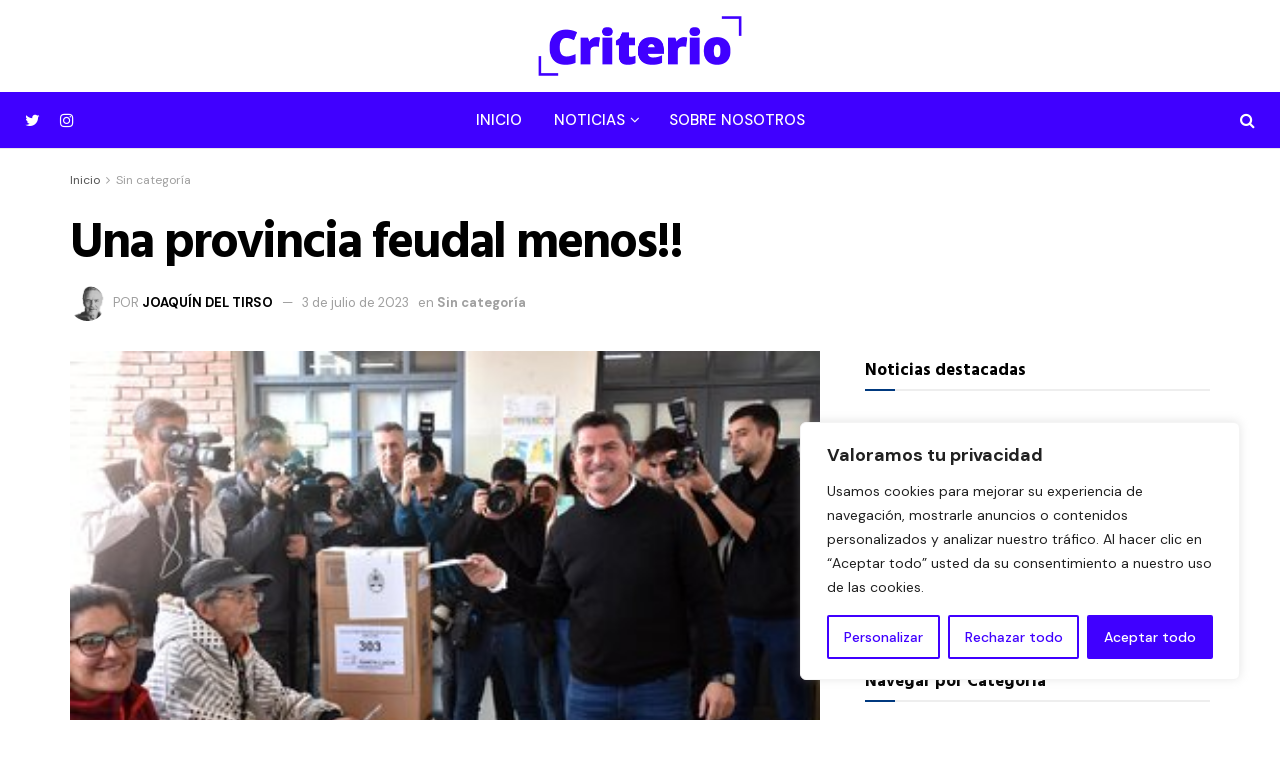

--- FILE ---
content_type: text/html; charset=utf-8
request_url: https://www.google.com/recaptcha/api2/aframe
body_size: 223
content:
<!DOCTYPE HTML><html><head><meta http-equiv="content-type" content="text/html; charset=UTF-8"></head><body><script nonce="Gw--5c-SsVOk2t-gEjc36w">/** Anti-fraud and anti-abuse applications only. See google.com/recaptcha */ try{var clients={'sodar':'https://pagead2.googlesyndication.com/pagead/sodar?'};window.addEventListener("message",function(a){try{if(a.source===window.parent){var b=JSON.parse(a.data);var c=clients[b['id']];if(c){var d=document.createElement('img');d.src=c+b['params']+'&rc='+(localStorage.getItem("rc::a")?sessionStorage.getItem("rc::b"):"");window.document.body.appendChild(d);sessionStorage.setItem("rc::e",parseInt(sessionStorage.getItem("rc::e")||0)+1);localStorage.setItem("rc::h",'1769759402553');}}}catch(b){}});window.parent.postMessage("_grecaptcha_ready", "*");}catch(b){}</script></body></html>